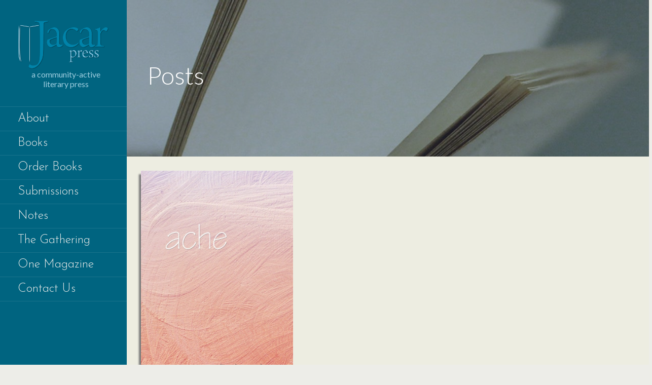

--- FILE ---
content_type: text/html; charset=UTF-8
request_url: https://jacarpress.com/ache/
body_size: 14261
content:
<!DOCTYPE html>

<html lang="en-US" itemscope itemtype="https://schema.org/BlogPosting">

<head>

	<meta charset="UTF-8">

	<meta name="viewport" content="width=device-width, initial-scale=1">

	<link rel="profile" href="http://gmpg.org/xfn/11">

	<link rel="pingback" href="https://jacarpress.com/xmlrpc.php">

	<meta name='robots' content='index, follow, max-image-preview:large, max-snippet:-1, max-video-preview:-1' />
	<style>img:is([sizes="auto" i], [sizes^="auto," i]) { contain-intrinsic-size: 3000px 1500px }</style>
	
	<!-- This site is optimized with the Yoast SEO plugin v25.3.1 - https://yoast.com/wordpress/plugins/seo/ -->
	<title>Ache - Jacar Press</title>
	<meta name="description" content="“Elise Hempel’s Ache tells of the devastating disconnect between the desire to communicate and the inability to do so due to intervening time, distance, reticence, and technology. These are well-crafted, plainspoken remembrances....” - Catherine Chandler" />
	<link rel="canonical" href="https://jacarpress.com/ache/" />
	<meta property="og:locale" content="en_US" />
	<meta property="og:type" content="article" />
	<meta property="og:title" content="Ache - Jacar Press" />
	<meta property="og:description" content="“Elise Hempel’s Ache tells of the devastating disconnect between the desire to communicate and the inability to do so due to intervening time, distance, reticence, and technology. These are well-crafted, plainspoken remembrances....” - Catherine Chandler" />
	<meta property="og:url" content="https://jacarpress.com/ache/" />
	<meta property="og:site_name" content="Jacar Press" />
	<meta property="article:publisher" content="https://www.facebook.com/Jacar-Press-676077882545007/" />
	<meta property="article:published_time" content="2019-05-08T14:22:40+00:00" />
	<meta property="article:modified_time" content="2024-11-02T05:11:04+00:00" />
	<meta property="og:image" content="https://jacarpress.com/wp-content/uploads/2019/05/Ache-front-cover-1600x2473-1.jpg" />
	<meta property="og:image:width" content="699" />
	<meta property="og:image:height" content="1080" />
	<meta property="og:image:type" content="image/jpeg" />
	<meta name="author" content="Jacar Press" />
	<meta name="twitter:card" content="summary_large_image" />
	<meta name="twitter:creator" content="@jacarpress" />
	<meta name="twitter:site" content="@jacarpress" />
	<meta name="twitter:label1" content="Written by" />
	<meta name="twitter:data1" content="Jacar Press" />
	<meta name="twitter:label2" content="Est. reading time" />
	<meta name="twitter:data2" content="1 minute" />
	<script type="application/ld+json" class="yoast-schema-graph">{"@context":"https://schema.org","@graph":[{"@type":"Article","@id":"https://jacarpress.com/ache/#article","isPartOf":{"@id":"https://jacarpress.com/ache/"},"author":{"name":"Jacar Press","@id":"https://jacarpress.com/#/schema/person/fa3324ab6ae242c4eb7886fd20198141"},"headline":"Ache","datePublished":"2019-05-08T14:22:40+00:00","dateModified":"2024-11-02T05:11:04+00:00","mainEntityOfPage":{"@id":"https://jacarpress.com/ache/"},"wordCount":118,"publisher":{"@id":"https://jacarpress.com/#organization"},"image":{"@id":"https://jacarpress.com/ache/#primaryimage"},"thumbnailUrl":"https://jacarpress.com/wp-content/uploads/2019/05/Ache-front-cover-1600x2473-1.jpg","keywords":["2019 Publications","Chapbook","Elise Hempel","Women Poets"],"articleSection":["Books"],"inLanguage":"en-US"},{"@type":"WebPage","@id":"https://jacarpress.com/ache/","url":"https://jacarpress.com/ache/","name":"Ache - Jacar Press","isPartOf":{"@id":"https://jacarpress.com/#website"},"primaryImageOfPage":{"@id":"https://jacarpress.com/ache/#primaryimage"},"image":{"@id":"https://jacarpress.com/ache/#primaryimage"},"thumbnailUrl":"https://jacarpress.com/wp-content/uploads/2019/05/Ache-front-cover-1600x2473-1.jpg","datePublished":"2019-05-08T14:22:40+00:00","dateModified":"2024-11-02T05:11:04+00:00","description":"“Elise Hempel’s Ache tells of the devastating disconnect between the desire to communicate and the inability to do so due to intervening time, distance, reticence, and technology. These are well-crafted, plainspoken remembrances....” - Catherine Chandler","breadcrumb":{"@id":"https://jacarpress.com/ache/#breadcrumb"},"inLanguage":"en-US","potentialAction":[{"@type":"ReadAction","target":["https://jacarpress.com/ache/"]}]},{"@type":"ImageObject","inLanguage":"en-US","@id":"https://jacarpress.com/ache/#primaryimage","url":"https://jacarpress.com/wp-content/uploads/2019/05/Ache-front-cover-1600x2473-1.jpg","contentUrl":"https://jacarpress.com/wp-content/uploads/2019/05/Ache-front-cover-1600x2473-1.jpg","width":699,"height":1080,"caption":"A pink background with the word ache written in white."},{"@type":"BreadcrumbList","@id":"https://jacarpress.com/ache/#breadcrumb","itemListElement":[{"@type":"ListItem","position":1,"name":"Home","item":"https://jacarpress.com/"},{"@type":"ListItem","position":2,"name":"Ache"}]},{"@type":"WebSite","@id":"https://jacarpress.com/#website","url":"https://jacarpress.com/","name":"Jacar Press","description":"a community-active literary press","publisher":{"@id":"https://jacarpress.com/#organization"},"potentialAction":[{"@type":"SearchAction","target":{"@type":"EntryPoint","urlTemplate":"https://jacarpress.com/?s={search_term_string}"},"query-input":{"@type":"PropertyValueSpecification","valueRequired":true,"valueName":"search_term_string"}}],"inLanguage":"en-US"},{"@type":"Organization","@id":"https://jacarpress.com/#organization","name":"Jacar Press","url":"https://jacarpress.com/","logo":{"@type":"ImageObject","inLanguage":"en-US","@id":"https://jacarpress.com/#/schema/logo/image/","url":"https://jacarpress.com/wp-content/uploads/2019/01/Jacar-logo-HI.png","contentUrl":"https://jacarpress.com/wp-content/uploads/2019/01/Jacar-logo-HI.png","width":3555,"height":1782,"caption":"Jacar Press"},"image":{"@id":"https://jacarpress.com/#/schema/logo/image/"},"sameAs":["https://www.facebook.com/Jacar-Press-676077882545007/","https://x.com/jacarpress"]},{"@type":"Person","@id":"https://jacarpress.com/#/schema/person/fa3324ab6ae242c4eb7886fd20198141","name":"Jacar Press","image":{"@type":"ImageObject","inLanguage":"en-US","@id":"https://jacarpress.com/#/schema/person/image/","url":"https://secure.gravatar.com/avatar/1d9c9a6ed909aa4be8b722bb2213bc786eb07f610374fddee2a63f87c4ba3df1?s=96&d=mm&r=g","contentUrl":"https://secure.gravatar.com/avatar/1d9c9a6ed909aa4be8b722bb2213bc786eb07f610374fddee2a63f87c4ba3df1?s=96&d=mm&r=g","caption":"Jacar Press"}}]}</script>
	<!-- / Yoast SEO plugin. -->


<link rel='dns-prefetch' href='//fonts.googleapis.com' />
<link rel="alternate" type="application/rss+xml" title="Jacar Press &raquo; Feed" href="https://jacarpress.com/feed/" />
<link rel="alternate" type="application/rss+xml" title="Jacar Press &raquo; Comments Feed" href="https://jacarpress.com/comments/feed/" />
<script type="text/javascript">
/* <![CDATA[ */
window._wpemojiSettings = {"baseUrl":"https:\/\/s.w.org\/images\/core\/emoji\/16.0.1\/72x72\/","ext":".png","svgUrl":"https:\/\/s.w.org\/images\/core\/emoji\/16.0.1\/svg\/","svgExt":".svg","source":{"concatemoji":"https:\/\/jacarpress.com\/wp-includes\/js\/wp-emoji-release.min.js?ver=6.8.3"}};
/*! This file is auto-generated */
!function(s,n){var o,i,e;function c(e){try{var t={supportTests:e,timestamp:(new Date).valueOf()};sessionStorage.setItem(o,JSON.stringify(t))}catch(e){}}function p(e,t,n){e.clearRect(0,0,e.canvas.width,e.canvas.height),e.fillText(t,0,0);var t=new Uint32Array(e.getImageData(0,0,e.canvas.width,e.canvas.height).data),a=(e.clearRect(0,0,e.canvas.width,e.canvas.height),e.fillText(n,0,0),new Uint32Array(e.getImageData(0,0,e.canvas.width,e.canvas.height).data));return t.every(function(e,t){return e===a[t]})}function u(e,t){e.clearRect(0,0,e.canvas.width,e.canvas.height),e.fillText(t,0,0);for(var n=e.getImageData(16,16,1,1),a=0;a<n.data.length;a++)if(0!==n.data[a])return!1;return!0}function f(e,t,n,a){switch(t){case"flag":return n(e,"\ud83c\udff3\ufe0f\u200d\u26a7\ufe0f","\ud83c\udff3\ufe0f\u200b\u26a7\ufe0f")?!1:!n(e,"\ud83c\udde8\ud83c\uddf6","\ud83c\udde8\u200b\ud83c\uddf6")&&!n(e,"\ud83c\udff4\udb40\udc67\udb40\udc62\udb40\udc65\udb40\udc6e\udb40\udc67\udb40\udc7f","\ud83c\udff4\u200b\udb40\udc67\u200b\udb40\udc62\u200b\udb40\udc65\u200b\udb40\udc6e\u200b\udb40\udc67\u200b\udb40\udc7f");case"emoji":return!a(e,"\ud83e\udedf")}return!1}function g(e,t,n,a){var r="undefined"!=typeof WorkerGlobalScope&&self instanceof WorkerGlobalScope?new OffscreenCanvas(300,150):s.createElement("canvas"),o=r.getContext("2d",{willReadFrequently:!0}),i=(o.textBaseline="top",o.font="600 32px Arial",{});return e.forEach(function(e){i[e]=t(o,e,n,a)}),i}function t(e){var t=s.createElement("script");t.src=e,t.defer=!0,s.head.appendChild(t)}"undefined"!=typeof Promise&&(o="wpEmojiSettingsSupports",i=["flag","emoji"],n.supports={everything:!0,everythingExceptFlag:!0},e=new Promise(function(e){s.addEventListener("DOMContentLoaded",e,{once:!0})}),new Promise(function(t){var n=function(){try{var e=JSON.parse(sessionStorage.getItem(o));if("object"==typeof e&&"number"==typeof e.timestamp&&(new Date).valueOf()<e.timestamp+604800&&"object"==typeof e.supportTests)return e.supportTests}catch(e){}return null}();if(!n){if("undefined"!=typeof Worker&&"undefined"!=typeof OffscreenCanvas&&"undefined"!=typeof URL&&URL.createObjectURL&&"undefined"!=typeof Blob)try{var e="postMessage("+g.toString()+"("+[JSON.stringify(i),f.toString(),p.toString(),u.toString()].join(",")+"));",a=new Blob([e],{type:"text/javascript"}),r=new Worker(URL.createObjectURL(a),{name:"wpTestEmojiSupports"});return void(r.onmessage=function(e){c(n=e.data),r.terminate(),t(n)})}catch(e){}c(n=g(i,f,p,u))}t(n)}).then(function(e){for(var t in e)n.supports[t]=e[t],n.supports.everything=n.supports.everything&&n.supports[t],"flag"!==t&&(n.supports.everythingExceptFlag=n.supports.everythingExceptFlag&&n.supports[t]);n.supports.everythingExceptFlag=n.supports.everythingExceptFlag&&!n.supports.flag,n.DOMReady=!1,n.readyCallback=function(){n.DOMReady=!0}}).then(function(){return e}).then(function(){var e;n.supports.everything||(n.readyCallback(),(e=n.source||{}).concatemoji?t(e.concatemoji):e.wpemoji&&e.twemoji&&(t(e.twemoji),t(e.wpemoji)))}))}((window,document),window._wpemojiSettings);
/* ]]> */
</script>
<style id='wp-emoji-styles-inline-css' type='text/css'>

	img.wp-smiley, img.emoji {
		display: inline !important;
		border: none !important;
		box-shadow: none !important;
		height: 1em !important;
		width: 1em !important;
		margin: 0 0.07em !important;
		vertical-align: -0.1em !important;
		background: none !important;
		padding: 0 !important;
	}
</style>
<link rel='stylesheet' id='wp-block-library-css' href='https://jacarpress.com/wp-includes/css/dist/block-library/style.min.css?ver=6.8.3' type='text/css' media='all' />
<style id='wp-block-library-theme-inline-css' type='text/css'>
.wp-block-audio :where(figcaption){color:#555;font-size:13px;text-align:center}.is-dark-theme .wp-block-audio :where(figcaption){color:#ffffffa6}.wp-block-audio{margin:0 0 1em}.wp-block-code{border:1px solid #ccc;border-radius:4px;font-family:Menlo,Consolas,monaco,monospace;padding:.8em 1em}.wp-block-embed :where(figcaption){color:#555;font-size:13px;text-align:center}.is-dark-theme .wp-block-embed :where(figcaption){color:#ffffffa6}.wp-block-embed{margin:0 0 1em}.blocks-gallery-caption{color:#555;font-size:13px;text-align:center}.is-dark-theme .blocks-gallery-caption{color:#ffffffa6}:root :where(.wp-block-image figcaption){color:#555;font-size:13px;text-align:center}.is-dark-theme :root :where(.wp-block-image figcaption){color:#ffffffa6}.wp-block-image{margin:0 0 1em}.wp-block-pullquote{border-bottom:4px solid;border-top:4px solid;color:currentColor;margin-bottom:1.75em}.wp-block-pullquote cite,.wp-block-pullquote footer,.wp-block-pullquote__citation{color:currentColor;font-size:.8125em;font-style:normal;text-transform:uppercase}.wp-block-quote{border-left:.25em solid;margin:0 0 1.75em;padding-left:1em}.wp-block-quote cite,.wp-block-quote footer{color:currentColor;font-size:.8125em;font-style:normal;position:relative}.wp-block-quote:where(.has-text-align-right){border-left:none;border-right:.25em solid;padding-left:0;padding-right:1em}.wp-block-quote:where(.has-text-align-center){border:none;padding-left:0}.wp-block-quote.is-large,.wp-block-quote.is-style-large,.wp-block-quote:where(.is-style-plain){border:none}.wp-block-search .wp-block-search__label{font-weight:700}.wp-block-search__button{border:1px solid #ccc;padding:.375em .625em}:where(.wp-block-group.has-background){padding:1.25em 2.375em}.wp-block-separator.has-css-opacity{opacity:.4}.wp-block-separator{border:none;border-bottom:2px solid;margin-left:auto;margin-right:auto}.wp-block-separator.has-alpha-channel-opacity{opacity:1}.wp-block-separator:not(.is-style-wide):not(.is-style-dots){width:100px}.wp-block-separator.has-background:not(.is-style-dots){border-bottom:none;height:1px}.wp-block-separator.has-background:not(.is-style-wide):not(.is-style-dots){height:2px}.wp-block-table{margin:0 0 1em}.wp-block-table td,.wp-block-table th{word-break:normal}.wp-block-table :where(figcaption){color:#555;font-size:13px;text-align:center}.is-dark-theme .wp-block-table :where(figcaption){color:#ffffffa6}.wp-block-video :where(figcaption){color:#555;font-size:13px;text-align:center}.is-dark-theme .wp-block-video :where(figcaption){color:#ffffffa6}.wp-block-video{margin:0 0 1em}:root :where(.wp-block-template-part.has-background){margin-bottom:0;margin-top:0;padding:1.25em 2.375em}
</style>
<style id='classic-theme-styles-inline-css' type='text/css'>
/*! This file is auto-generated */
.wp-block-button__link{color:#fff;background-color:#32373c;border-radius:9999px;box-shadow:none;text-decoration:none;padding:calc(.667em + 2px) calc(1.333em + 2px);font-size:1.125em}.wp-block-file__button{background:#32373c;color:#fff;text-decoration:none}
</style>
<link rel='stylesheet' id='ultimate_blocks-cgb-style-css-css' href='https://jacarpress.com/wp-content/uploads/ultimate-blocks/blocks.style.build.css?ver=3.3.5' type='text/css' media='all' />
<link rel='stylesheet' id='font-awesome-css' href='https://jacarpress.com/wp-content/plugins/contact-widgets/assets/css/font-awesome.min.css?ver=4.7.0' type='text/css' media='all' />
<style id='global-styles-inline-css' type='text/css'>
:root{--wp--preset--aspect-ratio--square: 1;--wp--preset--aspect-ratio--4-3: 4/3;--wp--preset--aspect-ratio--3-4: 3/4;--wp--preset--aspect-ratio--3-2: 3/2;--wp--preset--aspect-ratio--2-3: 2/3;--wp--preset--aspect-ratio--16-9: 16/9;--wp--preset--aspect-ratio--9-16: 9/16;--wp--preset--color--black: #000000;--wp--preset--color--cyan-bluish-gray: #abb8c3;--wp--preset--color--white: #ffffff;--wp--preset--color--pale-pink: #f78da7;--wp--preset--color--vivid-red: #cf2e2e;--wp--preset--color--luminous-vivid-orange: #ff6900;--wp--preset--color--luminous-vivid-amber: #fcb900;--wp--preset--color--light-green-cyan: #7bdcb5;--wp--preset--color--vivid-green-cyan: #00d084;--wp--preset--color--pale-cyan-blue: #8ed1fc;--wp--preset--color--vivid-cyan-blue: #0693e3;--wp--preset--color--vivid-purple: #9b51e0;--wp--preset--color--primary: #03263B;--wp--preset--color--secondary: #0b3954;--wp--preset--color--tertiary: #5bbce5;--wp--preset--color--quaternary: #ff6663;--wp--preset--color--quinary: #ffffff;--wp--preset--gradient--vivid-cyan-blue-to-vivid-purple: linear-gradient(135deg,rgba(6,147,227,1) 0%,rgb(155,81,224) 100%);--wp--preset--gradient--light-green-cyan-to-vivid-green-cyan: linear-gradient(135deg,rgb(122,220,180) 0%,rgb(0,208,130) 100%);--wp--preset--gradient--luminous-vivid-amber-to-luminous-vivid-orange: linear-gradient(135deg,rgba(252,185,0,1) 0%,rgba(255,105,0,1) 100%);--wp--preset--gradient--luminous-vivid-orange-to-vivid-red: linear-gradient(135deg,rgba(255,105,0,1) 0%,rgb(207,46,46) 100%);--wp--preset--gradient--very-light-gray-to-cyan-bluish-gray: linear-gradient(135deg,rgb(238,238,238) 0%,rgb(169,184,195) 100%);--wp--preset--gradient--cool-to-warm-spectrum: linear-gradient(135deg,rgb(74,234,220) 0%,rgb(151,120,209) 20%,rgb(207,42,186) 40%,rgb(238,44,130) 60%,rgb(251,105,98) 80%,rgb(254,248,76) 100%);--wp--preset--gradient--blush-light-purple: linear-gradient(135deg,rgb(255,206,236) 0%,rgb(152,150,240) 100%);--wp--preset--gradient--blush-bordeaux: linear-gradient(135deg,rgb(254,205,165) 0%,rgb(254,45,45) 50%,rgb(107,0,62) 100%);--wp--preset--gradient--luminous-dusk: linear-gradient(135deg,rgb(255,203,112) 0%,rgb(199,81,192) 50%,rgb(65,88,208) 100%);--wp--preset--gradient--pale-ocean: linear-gradient(135deg,rgb(255,245,203) 0%,rgb(182,227,212) 50%,rgb(51,167,181) 100%);--wp--preset--gradient--electric-grass: linear-gradient(135deg,rgb(202,248,128) 0%,rgb(113,206,126) 100%);--wp--preset--gradient--midnight: linear-gradient(135deg,rgb(2,3,129) 0%,rgb(40,116,252) 100%);--wp--preset--font-size--small: 13px;--wp--preset--font-size--medium: 20px;--wp--preset--font-size--large: 36px;--wp--preset--font-size--x-large: 42px;--wp--preset--spacing--20: 0.44rem;--wp--preset--spacing--30: 0.67rem;--wp--preset--spacing--40: 1rem;--wp--preset--spacing--50: 1.5rem;--wp--preset--spacing--60: 2.25rem;--wp--preset--spacing--70: 3.38rem;--wp--preset--spacing--80: 5.06rem;--wp--preset--shadow--natural: 6px 6px 9px rgba(0, 0, 0, 0.2);--wp--preset--shadow--deep: 12px 12px 50px rgba(0, 0, 0, 0.4);--wp--preset--shadow--sharp: 6px 6px 0px rgba(0, 0, 0, 0.2);--wp--preset--shadow--outlined: 6px 6px 0px -3px rgba(255, 255, 255, 1), 6px 6px rgba(0, 0, 0, 1);--wp--preset--shadow--crisp: 6px 6px 0px rgba(0, 0, 0, 1);}:where(.is-layout-flex){gap: 0.5em;}:where(.is-layout-grid){gap: 0.5em;}body .is-layout-flex{display: flex;}.is-layout-flex{flex-wrap: wrap;align-items: center;}.is-layout-flex > :is(*, div){margin: 0;}body .is-layout-grid{display: grid;}.is-layout-grid > :is(*, div){margin: 0;}:where(.wp-block-columns.is-layout-flex){gap: 2em;}:where(.wp-block-columns.is-layout-grid){gap: 2em;}:where(.wp-block-post-template.is-layout-flex){gap: 1.25em;}:where(.wp-block-post-template.is-layout-grid){gap: 1.25em;}.has-black-color{color: var(--wp--preset--color--black) !important;}.has-cyan-bluish-gray-color{color: var(--wp--preset--color--cyan-bluish-gray) !important;}.has-white-color{color: var(--wp--preset--color--white) !important;}.has-pale-pink-color{color: var(--wp--preset--color--pale-pink) !important;}.has-vivid-red-color{color: var(--wp--preset--color--vivid-red) !important;}.has-luminous-vivid-orange-color{color: var(--wp--preset--color--luminous-vivid-orange) !important;}.has-luminous-vivid-amber-color{color: var(--wp--preset--color--luminous-vivid-amber) !important;}.has-light-green-cyan-color{color: var(--wp--preset--color--light-green-cyan) !important;}.has-vivid-green-cyan-color{color: var(--wp--preset--color--vivid-green-cyan) !important;}.has-pale-cyan-blue-color{color: var(--wp--preset--color--pale-cyan-blue) !important;}.has-vivid-cyan-blue-color{color: var(--wp--preset--color--vivid-cyan-blue) !important;}.has-vivid-purple-color{color: var(--wp--preset--color--vivid-purple) !important;}.has-black-background-color{background-color: var(--wp--preset--color--black) !important;}.has-cyan-bluish-gray-background-color{background-color: var(--wp--preset--color--cyan-bluish-gray) !important;}.has-white-background-color{background-color: var(--wp--preset--color--white) !important;}.has-pale-pink-background-color{background-color: var(--wp--preset--color--pale-pink) !important;}.has-vivid-red-background-color{background-color: var(--wp--preset--color--vivid-red) !important;}.has-luminous-vivid-orange-background-color{background-color: var(--wp--preset--color--luminous-vivid-orange) !important;}.has-luminous-vivid-amber-background-color{background-color: var(--wp--preset--color--luminous-vivid-amber) !important;}.has-light-green-cyan-background-color{background-color: var(--wp--preset--color--light-green-cyan) !important;}.has-vivid-green-cyan-background-color{background-color: var(--wp--preset--color--vivid-green-cyan) !important;}.has-pale-cyan-blue-background-color{background-color: var(--wp--preset--color--pale-cyan-blue) !important;}.has-vivid-cyan-blue-background-color{background-color: var(--wp--preset--color--vivid-cyan-blue) !important;}.has-vivid-purple-background-color{background-color: var(--wp--preset--color--vivid-purple) !important;}.has-black-border-color{border-color: var(--wp--preset--color--black) !important;}.has-cyan-bluish-gray-border-color{border-color: var(--wp--preset--color--cyan-bluish-gray) !important;}.has-white-border-color{border-color: var(--wp--preset--color--white) !important;}.has-pale-pink-border-color{border-color: var(--wp--preset--color--pale-pink) !important;}.has-vivid-red-border-color{border-color: var(--wp--preset--color--vivid-red) !important;}.has-luminous-vivid-orange-border-color{border-color: var(--wp--preset--color--luminous-vivid-orange) !important;}.has-luminous-vivid-amber-border-color{border-color: var(--wp--preset--color--luminous-vivid-amber) !important;}.has-light-green-cyan-border-color{border-color: var(--wp--preset--color--light-green-cyan) !important;}.has-vivid-green-cyan-border-color{border-color: var(--wp--preset--color--vivid-green-cyan) !important;}.has-pale-cyan-blue-border-color{border-color: var(--wp--preset--color--pale-cyan-blue) !important;}.has-vivid-cyan-blue-border-color{border-color: var(--wp--preset--color--vivid-cyan-blue) !important;}.has-vivid-purple-border-color{border-color: var(--wp--preset--color--vivid-purple) !important;}.has-vivid-cyan-blue-to-vivid-purple-gradient-background{background: var(--wp--preset--gradient--vivid-cyan-blue-to-vivid-purple) !important;}.has-light-green-cyan-to-vivid-green-cyan-gradient-background{background: var(--wp--preset--gradient--light-green-cyan-to-vivid-green-cyan) !important;}.has-luminous-vivid-amber-to-luminous-vivid-orange-gradient-background{background: var(--wp--preset--gradient--luminous-vivid-amber-to-luminous-vivid-orange) !important;}.has-luminous-vivid-orange-to-vivid-red-gradient-background{background: var(--wp--preset--gradient--luminous-vivid-orange-to-vivid-red) !important;}.has-very-light-gray-to-cyan-bluish-gray-gradient-background{background: var(--wp--preset--gradient--very-light-gray-to-cyan-bluish-gray) !important;}.has-cool-to-warm-spectrum-gradient-background{background: var(--wp--preset--gradient--cool-to-warm-spectrum) !important;}.has-blush-light-purple-gradient-background{background: var(--wp--preset--gradient--blush-light-purple) !important;}.has-blush-bordeaux-gradient-background{background: var(--wp--preset--gradient--blush-bordeaux) !important;}.has-luminous-dusk-gradient-background{background: var(--wp--preset--gradient--luminous-dusk) !important;}.has-pale-ocean-gradient-background{background: var(--wp--preset--gradient--pale-ocean) !important;}.has-electric-grass-gradient-background{background: var(--wp--preset--gradient--electric-grass) !important;}.has-midnight-gradient-background{background: var(--wp--preset--gradient--midnight) !important;}.has-small-font-size{font-size: var(--wp--preset--font-size--small) !important;}.has-medium-font-size{font-size: var(--wp--preset--font-size--medium) !important;}.has-large-font-size{font-size: var(--wp--preset--font-size--large) !important;}.has-x-large-font-size{font-size: var(--wp--preset--font-size--x-large) !important;}
:where(.wp-block-post-template.is-layout-flex){gap: 1.25em;}:where(.wp-block-post-template.is-layout-grid){gap: 1.25em;}
:where(.wp-block-columns.is-layout-flex){gap: 2em;}:where(.wp-block-columns.is-layout-grid){gap: 2em;}
:root :where(.wp-block-pullquote){font-size: 1.5em;line-height: 1.6;}
</style>
<link rel='stylesheet' id='ub-extension-style-css-css' href='https://jacarpress.com/wp-content/plugins/ultimate-blocks/src/extensions/style.css?ver=6.8.3' type='text/css' media='all' />
<link rel='stylesheet' id='wpsc-style-css' href='https://jacarpress.com/wp-content/plugins/wordpress-simple-paypal-shopping-cart/assets/wpsc-front-end-styles.css?ver=5.1.4' type='text/css' media='all' />
<link rel='stylesheet' id='wp-components-css' href='https://jacarpress.com/wp-includes/css/dist/components/style.min.css?ver=6.8.3' type='text/css' media='all' />
<link rel='stylesheet' id='godaddy-styles-css' href='https://jacarpress.com/wp-content/mu-plugins/vendor/wpex/godaddy-launch/includes/Dependencies/GoDaddy/Styles/build/latest.css?ver=2.0.2' type='text/css' media='all' />
<link rel='stylesheet' id='escapade-css' href='https://jacarpress.com/wp-content/themes/escapade/style.css?ver=1.1.3' type='text/css' media='all' />
<style id='escapade-inline-css' type='text/css'>
.site-header{background-image:url(https://jacarpress.com/wp-content/uploads/2019/02/cropped-header-edit-2400x1300.jpg);}
.site-title a,.site-title a:visited{color:#ffffff;}.site-title a:hover,.site-title a:visited:hover{color:rgba(255, 255, 255, 0.8);}
.hero,.hero .widget h1,.hero .widget h2,.hero .widget h3,.hero .widget h4,.hero .widget h5,.hero .widget h6,.hero .widget p,.hero .widget blockquote,.hero .widget cite,.hero .widget table,.hero .widget ul,.hero .widget ol,.hero .widget li,.hero .widget dd,.hero .widget dt,.hero .widget address,.hero .widget code,.hero .widget pre,.hero .widget .widget-title,.hero .page-header h1{color:#ffffff;}
.main-navigation ul li a,.main-navigation ul li a:visited,.main-navigation ul li a:hover,.main-navigation ul li a:focus,.main-navigation ul li a:visited:hover{color:#ededea;}.main-navigation .sub-menu .menu-item-has-children > a::after{border-right-color:#ededea;border-left-color:#ededea;}.menu-toggle div{background-color:#ededea;}header .social-menu a,header .social-menu a:visited{color:#ededea;}.main-navigation ul li a:hover,.main-navigation ul li a:focus{color:rgba(237, 237, 234, 0.8);}header .social-menu a:hover,header .social-menu a:visited:hover{color:rgba(237, 237, 234, 0.8);}
h1,h2,h3,h4,h5,h6,label,legend,table th,dl dt,.entry-title,.entry-title a,.entry-title a:visited,.widget-title{color:#004c6b;}.entry-title a:hover,.entry-title a:visited:hover,.entry-title a:focus,.entry-title a:visited:focus,.entry-title a:active,.entry-title a:visited:active{color:rgba(0, 76, 107, 0.8);}
body,input,select,textarea,input[type="text"]:focus,input[type="email"]:focus,input[type="url"]:focus,input[type="password"]:focus,input[type="search"]:focus,input[type="number"]:focus,input[type="tel"]:focus,input[type="range"]:focus,input[type="date"]:focus,input[type="month"]:focus,input[type="week"]:focus,input[type="time"]:focus,input[type="datetime"]:focus,input[type="datetime-local"]:focus,input[type="color"]:focus,textarea:focus,.navigation.pagination .paging-nav-text{color:#004c6b;}.fl-callout-text,.fl-rich-text{color:#004c6b;}hr{background-color:rgba(0, 76, 107, 0.1);border-color:rgba(0, 76, 107, 0.1);}input[type="text"],input[type="email"],input[type="url"],input[type="password"],input[type="search"],input[type="number"],input[type="tel"],input[type="range"],input[type="date"],input[type="month"],input[type="week"],input[type="time"],input[type="datetime"],input[type="datetime-local"],input[type="color"],textarea,.select2-container .select2-choice{color:rgba(0, 76, 107, 0.5);border-color:rgba(0, 76, 107, 0.1);}select,fieldset,blockquote,pre,code,abbr,acronym,.hentry table th,.hentry table td{border-color:rgba(0, 76, 107, 0.1);}.hentry table tr:hover td{background-color:rgba(0, 76, 107, 0.05);}
blockquote,.entry-meta,.entry-footer,.comment-meta .says,.logged-in-as,.wp-block-coblocks-author__heading{color:#5bbce5;}
.site-footer .widget-title,.site-footer h1,.site-footer h2,.site-footer h3,.site-footer h4,.site-footer h5,.site-footer h6{color:#004c6b;}
.site-footer .widget,.site-footer .widget form label{color:#004c6b;}
.footer-menu ul li a,.footer-menu ul li a:visited{color:#004c6b;}.site-info-wrapper .social-menu a{background-color:#004c6b;}.footer-menu ul li a:hover,.footer-menu ul li a:visited:hover{color:rgba(0, 76, 107, 0.8);}
.site-info-wrapper .site-info-text{color:#004c6b;}
a,a:visited,.entry-title a:hover,.entry-title a:visited:hover{color:#0084a9;}.navigation.pagination .nav-links .page-numbers.current,.social-menu a:hover{background-color:#0084a9;}.main-navigation ul li:hover,.main-navigation li.current-menu-item,.main-navigation ul li.current-menu-item > a:hover,.main-navigation ul li.current-menu-item > a:visited:hover,.woocommerce-cart-menu-item .woocommerce.widget_shopping_cart p.buttons a:hover{background-color:#0084a9;}a:hover,a:visited:hover,a:focus,a:visited:focus,a:active,a:visited:active{color:rgba(0, 132, 169, 0.8);}.comment-list li.bypostauthor{border-color:rgba(0, 132, 169, 0.2);}
button,a.button,a.button:visited,input[type="button"],input[type="reset"],input[type="submit"],.wp-block-button__link,.site-info-wrapper .social-menu a:hover{background-color:#006480;border-color:#006480;}a.fl-button,a.fl-button:visited,.content-area .fl-builder-content a.fl-button,.content-area .fl-builder-content a.fl-button:visited{background-color:#006480;border-color:#006480;}button:hover,button:active,button:focus,a.button:hover,a.button:active,a.button:focus,a.button:visited:hover,a.button:visited:active,a.button:visited:focus,input[type="button"]:hover,input[type="button"]:active,input[type="button"]:focus,input[type="reset"]:hover,input[type="reset"]:active,input[type="reset"]:focus,input[type="submit"]:hover,input[type="submit"]:active,input[type="submit"]:focus{background-color:rgba(0, 100, 128, 0.8);border-color:rgba(0, 100, 128, 0.8);}a.fl-button:hover,a.fl-button:active,a.fl-button:focus,a.fl-button:visited:hover,a.fl-button:visited:active,a.fl-button:visited:focus,.content-area .fl-builder-content a.fl-button:hover,.content-area .fl-builder-content a.fl-button:active,.content-area .fl-builder-content a.fl-button:focus,.content-area .fl-builder-content a.fl-button:visited:hover,.content-area .fl-builder-content a.fl-button:visited:active,.content-area .fl-builder-content a.fl-button:visited:focus{background-color:rgba(0, 100, 128, 0.8);border-color:rgba(0, 100, 128, 0.8);}
button,button:hover,button:active,button:focus,a.button,a.button:hover,a.button:active,a.button:focus,a.button:visited,a.button:visited:hover,a.button:visited:active,a.button:visited:focus,input[type="button"],input[type="button"]:hover,input[type="button"]:active,input[type="button"]:focus,input[type="reset"],input[type="reset"]:hover,input[type="reset"]:active,input[type="reset"]:focus,input[type="submit"],input[type="submit"]:hover,input[type="submit"]:active,input[type="submit"]:focus,.wp-block-button__link{color:#ededea;}.main-navigation ul > li:hover > a,.main-navigation ul > li:hover > a:hover,.main-navigation ul > li:hover > a:visited,.main-navigation ul > li:hover > a:visited:hover,.main-navigation ul li.current-menu-item > a{color:#ededea;}a.fl-button
				a.fl-button:hover,a.fl-button:active,a.fl-button:focus,a.fl-button:visited,a.fl-button:visited:hover,a.fl-button:visited:active,a.fl-button:visited:focus,.content-area .fl-builder-content a.fl-button,.content-area .fl-builder-content a.fl-button *,.content-area .fl-builder-content a.fl-button:visited,.content-area .fl-builder-content a.fl-button:visited *{color:#ededea;}
body{background-color:#edede8;}.navigation.pagination .nav-links .page-numbers.current{color:#edede8;}
.site-header{background-color:#0e303f;}.site-header{-webkit-box-shadow:inset 0 0 0 9999em;-moz-box-shadow:inset 0 0 0 9999em;box-shadow:inset 0 0 0 9999em;color:rgba(14, 48, 63, 0.45);}
.main-navigation-container,.main-navigation.open,.main-navigation ul ul,.main-navigation .sub-menu{background-color:#006480;}.side-masthead{background-color:#006480;}
.site-footer{background-color:#b5dae5;}
.site-info-wrapper{background-color:#edede1;}.site-info-wrapper .social-menu a,.site-info-wrapper .social-menu a:visited,.site-info-wrapper .social-menu a:hover,.site-info-wrapper .social-menu a:visited:hover{color:#edede1;}
.has-primary-color{color:#03263B;}.has-primary-background-color{background-color:#03263B;}
.has-secondary-color{color:#0b3954;}.has-secondary-background-color{background-color:#0b3954;}
.has-tertiary-color{color:#5bbce5;}.has-tertiary-background-color{background-color:#5bbce5;}
.has-quaternary-color{color:#ff6663;}.has-quaternary-background-color{background-color:#ff6663;}
.has-quinary-color{color:#ffffff;}.has-quinary-background-color{background-color:#ffffff;}
</style>
<link rel='stylesheet' id='wpcw-css' href='https://jacarpress.com/wp-content/plugins/contact-widgets/assets/css/style.min.css?ver=1.0.1' type='text/css' media='all' />
<link rel='stylesheet' id='escapade-fonts-css' href='https://fonts.googleapis.com/css?family=Josefin+Sans%3A300%2C400%2C700%7CLato%3A300%2C400%2C700&#038;subset=latin&#038;ver=1.8.9' type='text/css' media='all' />
<style id='escapade-fonts-inline-css' type='text/css'>
.site-title{font-family:"Josefin Sans", sans-serif;}
.main-navigation ul li a,.main-navigation ul li a:visited,button,a.button,a.fl-button,input[type="button"],input[type="reset"],input[type="submit"]{font-family:"Josefin Sans", sans-serif;}
h1,h2,h3,h4,h5,h6,label,legend,table th,dl dt,.entry-title,.widget-title{font-family:"Lato", sans-serif;}
body,p,ol li,ul li,dl dd,.fl-callout-text{font-family:"Lato", sans-serif;}
blockquote,.entry-meta,.entry-footer,.comment-list li .comment-meta .says,.comment-list li .comment-metadata,.comment-reply-link,#respond .logged-in-as{font-family:"Lato", sans-serif;}
</style>
<script type="text/javascript" src="https://jacarpress.com/wp-includes/js/jquery/jquery.min.js?ver=3.7.1" id="jquery-core-js"></script>
<script type="text/javascript" src="https://jacarpress.com/wp-includes/js/jquery/jquery-migrate.min.js?ver=3.4.1" id="jquery-migrate-js"></script>

<!-- OG: 3.3.7 -->
<meta property="og:image" content="https://jacarpress.com/wp-content/uploads/2019/05/Ache-front-cover-1600x2473-1.jpg"><meta property="og:image:secure_url" content="https://jacarpress.com/wp-content/uploads/2019/05/Ache-front-cover-1600x2473-1.jpg"><meta property="og:image:width" content="699"><meta property="og:image:height" content="1080"><meta property="og:image:alt" content="A pink background with the word ache written in white."><meta property="og:image:type" content="image/jpeg"><meta property="og:description" content="Elise Hempel &quot;Elise Hempel&#039;s Ache tells of the devastating disconnect between the desire to communicate and the inability to do so due to intervening time, distance, reticence, and technology. These are well-crafted, plainspoken remembrances, clearly the result of what William Shakespeare calls &#039;sessions of sweet silent thought,&#039; woven into tales of loss, regret, aging and..."><meta property="og:type" content="article"><meta property="og:locale" content="en_US"><meta property="og:site_name" content="Jacar Press"><meta property="og:title" content="Ache"><meta property="og:url" content="https://jacarpress.com/ache/"><meta property="og:updated_time" content="2024-11-02T01:11:04-04:00">
<meta property="article:tag" content="2019 Publications"><meta property="article:tag" content="Chapbook"><meta property="article:tag" content="Elise Hempel"><meta property="article:tag" content="Women Poets"><meta property="article:published_time" content="2019-05-08T14:22:40+00:00"><meta property="article:modified_time" content="2024-11-02T05:11:04+00:00"><meta property="article:section" content="Books"><meta property="article:author:first_name" content="Jacar"><meta property="article:author:last_name" content="Press"><meta property="article:author:username" content="Jacar Press">
<meta property="twitter:partner" content="ogwp"><meta property="twitter:card" content="summary_large_image"><meta property="twitter:image" content="https://jacarpress.com/wp-content/uploads/2019/05/Ache-front-cover-1600x2473-1.jpg"><meta property="twitter:image:alt" content="A pink background with the word ache written in white."><meta property="twitter:title" content="Ache"><meta property="twitter:description" content="Elise Hempel &quot;Elise Hempel&#039;s Ache tells of the devastating disconnect between the desire to communicate and the inability to do so due to intervening time, distance, reticence, and technology...."><meta property="twitter:url" content="https://jacarpress.com/ache/"><meta property="twitter:label1" content="Reading time"><meta property="twitter:data1" content="Less than a minute">
<meta itemprop="image" content="https://jacarpress.com/wp-content/uploads/2019/05/Ache-front-cover-1600x2473-1.jpg"><meta itemprop="name" content="Ache"><meta itemprop="description" content="Elise Hempel &quot;Elise Hempel&#039;s Ache tells of the devastating disconnect between the desire to communicate and the inability to do so due to intervening time, distance, reticence, and technology. These are well-crafted, plainspoken remembrances, clearly the result of what William Shakespeare calls &#039;sessions of sweet silent thought,&#039; woven into tales of loss, regret, aging and..."><meta itemprop="datePublished" content="2019-05-08"><meta itemprop="dateModified" content="2024-11-02T05:11:04+00:00">
<meta property="profile:first_name" content="Jacar"><meta property="profile:last_name" content="Press"><meta property="profile:username" content="Jacar Press">
<!-- /OG -->

<link rel="https://api.w.org/" href="https://jacarpress.com/wp-json/" /><link rel="alternate" title="JSON" type="application/json" href="https://jacarpress.com/wp-json/wp/v2/posts/2027" /><link rel="EditURI" type="application/rsd+xml" title="RSD" href="https://jacarpress.com/xmlrpc.php?rsd" />
<link rel='shortlink' href='https://jacarpress.com/?p=2027' />
<link rel="alternate" title="oEmbed (JSON)" type="application/json+oembed" href="https://jacarpress.com/wp-json/oembed/1.0/embed?url=https%3A%2F%2Fjacarpress.com%2Fache%2F" />
<link rel="alternate" title="oEmbed (XML)" type="text/xml+oembed" href="https://jacarpress.com/wp-json/oembed/1.0/embed?url=https%3A%2F%2Fjacarpress.com%2Fache%2F&#038;format=xml" />
<!-- start Simple Custom CSS and JS -->
<style type="text/css">

@media screen and (min-width: 481px) and (max-width: 820px) {
img.custom-logo {
    max-width: 230px;
    padding: 5px;
}

}

@media screen and (max-width: 480px){
img.custom-logo {
    max-width: 181px;
    padding: 5px;
    text-align: left;
    position: relative;
    left: -14%;
}
}
</style>
<!-- end Simple Custom CSS and JS -->

<!-- WP Simple Shopping Cart plugin v5.1.4 - https://wordpress.org/plugins/wordpress-simple-paypal-shopping-cart/ -->

	<script type="text/javascript">
	<!--
	//
	function ReadForm (obj1, tst)
	{
	    // Read the user form
	    var i,j,pos;
	    val_total="";val_combo="";

	    for (i=0; i<obj1.length; i++)
	    {
	        // run entire form
	        obj = obj1.elements[i];           // a form element

	        if (obj.type == "select-one")
	        {   // just selects
	            if (obj.name == "quantity" ||
	                obj.name == "amount") continue;
		        pos = obj.selectedIndex;        // which option selected
		        val = obj.options[pos].value;   // selected value
		        val_combo = val_combo + " (" + val + ")";
	        }
	    }
		// Now summarize everything we have processed above
		val_total = obj1.product_tmp.value + val_combo;
		obj1.wspsc_product.value = val_total;
	}
	//-->
	</script>		<script>
			document.documentElement.className = document.documentElement.className.replace('no-js', 'js');
		</script>
				<style>
			.no-js img.lazyload {
				display: none;
			}

			figure.wp-block-image img.lazyloading {
				min-width: 150px;
			}

						.lazyload {
				opacity: 0;
			}

			.lazyloading {
				border: 0 !important;
				opacity: 1;
				background: rgba(255, 255, 255, 0) url('https://jacarpress.com/wp-content/plugins/wp-smushit/app/assets/images/smush-lazyloader-3.gif') no-repeat center !important;
				background-size: 16px auto !important;
				min-width: 16px;
			}

			.lazyload,
			.lazyloading {
				--smush-placeholder-width: 100px;
				--smush-placeholder-aspect-ratio: 1/1;
				width: var(--smush-placeholder-width) !important;
				aspect-ratio: var(--smush-placeholder-aspect-ratio) !important;
			}

					</style>
		<style type='text/css'>
.site-title a,.site-title a:visited{color:ffffff;}
</style><style type="text/css" id="custom-background-css">
body.custom-background { background-color: #edede8; }
</style>
	<link rel="icon" href="https://jacarpress.com/wp-content/uploads/2019/02/cropped-cropped-blur-1283865-1-32x32.jpg" sizes="32x32" />
<link rel="icon" href="https://jacarpress.com/wp-content/uploads/2019/02/cropped-cropped-blur-1283865-1-192x192.jpg" sizes="192x192" />
<link rel="apple-touch-icon" href="https://jacarpress.com/wp-content/uploads/2019/02/cropped-cropped-blur-1283865-1-180x180.jpg" />
<meta name="msapplication-TileImage" content="https://jacarpress.com/wp-content/uploads/2019/02/cropped-cropped-blur-1283865-1-270x270.jpg" />
		<style type="text/css" id="wp-custom-css">
			/* .ub-hide{
	display:block !important;
} */
.vhidden{visibility:hidden;}
.order_book{
	display: flex;
	flex-wrap: wrap;
}
body, html{
	max-width: 100%;
	overflow-x: hidden;
}

.page-id-156 .display-posts-listing{
	display: flex;
    justify-content: center;
    align-items: flex-start;
}
.page-id-156 .display-posts-listing .listing-item{
	display: flex;
    flex-direction: column;
    align-items: center;
    justify-content: center;
	padding: 0px 15px;
}
.page-id-156 .display-posts-listing .listing-item a.title{
	margin-bottom: 20px;
}
@media (max-width: 600px){
	.order_book{
		justify-content: center;
	}
	.page-id-156 .display-posts-listing{
		flex-wrap: wrap;
	}
	.page-id-156 .display-posts-listing .listing-item{
		margin-bottom: 40px;
	}
	.wp_cart_product_display_box{
		width: 93%!important;
		height: auto!important;
	}
	.wp_cart_product_display_box img{
		width: 400px;
	}
}
@media (min-width: 601px) and (max-width: 800px){
	.order_book{
		justify-content: center;
	}
}

.side-masthead .site-title {
    display: none;
}
.hentry .attachment-primer-featured {
	  box-shadow: -4px 7px 3px 0 #777;
	max-width: 300px !important;
}
.archive .featured-image {
    width: 200px;
    padding: 0;
	  margin: 50px 20px 20px 0;
}
body {
	word-wrap:normal !important;
}
.side-masthead .site-description {
    color: #9ecedf
}
.entry-summary p + p {
    clear: both;
}
.entry-meta {
	display:none;
}
.wp_cart_button {
    padding-top: 14px;
	  padding-bottom: 14px;
}
.wp_cart_product_button {
		clear: both;
}
.entry-footer{
		clear: both;
}
.wp-block-quote {
    margin-bottom: 12px;
}
.entry-footer .cat-links, .tags-links{
		color:#788;
}
.wp_cart_product_display_box { 
	margin: 0 10px 0 10px;
	width: 180px;
	height: 550px;
  margin-bottom: 20px;
	position:relative;
	border: 1px solid #ccc
}

.wp_cart_product_display_box .wp_cart_button_wrapper {
    position: absolute;
    bottom: 0px;
}
.hero .page-title{ color: #fff; }
.display-posts-listing.image-left .listing-item {
	overflow: hidden; 
	margin-bottom: 32px;
	width: 100%;
}

.display-posts-listing.image-left .image {
	float: left;
	margin: 0 16px 0 0;
}

.display-posts-listing.image-left .title {
	display: block;
}

.display-posts-listing.image-left .excerpt-dash { 
	display: none; 
}
img[class*="wp-image-"] {
    margin: 0 auto;
}
.hentry .attachment-primer-featured {
    max-width: 640px;
}
.wp-block-quote p {
    margin-bottom: 16px;
}
.hentry .entry-title, .nf-form-content {
	clear:both;
}
.wp_cart_product_name{
	font-weight:normal;
}
#content {
	background-color: #edede1;
	width: 100%;
}
.shopping_cart{
	float:none;
}
.wp-block-spacer {
    clear: both;
    float: none;
}
#page{
	width:100%;
}
.footer-widget-area{
	max-width:100%;
}
.hentry { padding: 1em; }
.wp-block-ub-content-filter {
  display: flex;
	flex-wrap: wrap;
}
.ub-content-filter-category {
  width: 100%;
}

#primary {
  display: flex;
  float: none !important;
  margin: 6px;
  padding: 6px;
}		</style>
		
</head>

<body class="wp-singular post-template-default single single-post postid-2027 single-format-standard custom-background wp-custom-logo wp-theme-primer wp-child-theme-escapade fl-builder-lite-2-9-1-1 fl-no-js group-blog custom-header-image layout-one-column-wide">

	
	<a class="skip-link screen-reader-text" href="#content">Skip to content</a>

	
	<header id="masthead" class="site-header lazyload" role="banner" style="background:inherit; background-size: cover;" data-bg="url(&#039;https://jacarpress.com/wp-content/uploads/2019/02/cropped-header-edit-2400x1300.jpg&#039;) no-repeat top center">

		
		<div class="side-masthead">

			
<div class="menu-toggle" id="menu-toggle" role="button" tabindex="0"
	>
	<div></div>
	<div></div>
	<div></div>
</div><!-- #menu-toggle -->

<div class="site-title-wrapper">

	<a href="https://jacarpress.com/" class="custom-logo-link" rel="home"><img width="1332" height="717" src="https://jacarpress.com/wp-content/uploads/2023/07/cropped-Jacar-logo-upd-2023.png" class="custom-logo" alt="A blue and black logo for jacana press" decoding="async" fetchpriority="high" srcset="https://jacarpress.com/wp-content/uploads/2023/07/cropped-Jacar-logo-upd-2023.png 1332w, https://jacarpress.com/wp-content/uploads/2023/07/cropped-Jacar-logo-upd-2023-300x161.png 300w, https://jacarpress.com/wp-content/uploads/2023/07/cropped-Jacar-logo-upd-2023-1024x551.png 1024w, https://jacarpress.com/wp-content/uploads/2023/07/cropped-Jacar-logo-upd-2023-150x81.png 150w, https://jacarpress.com/wp-content/uploads/2023/07/cropped-Jacar-logo-upd-2023-768x413.png 768w" sizes="(max-width: 1332px) 100vw, 1332px" /></a>
	<div class="site-title"><a href="https://jacarpress.com/" rel="home">Jacar Press</a></div>
	<div class="site-description">a community-active literary press</div>
</div><!-- .site-title-wrapper -->

			
<div class="main-navigation-container">

	
	<nav id="site-navigation" class="main-navigation">

		<div class="menu-primary-menu-container"><ul id="menu-primary-menu" class="menu"><li id="menu-item-170" class="menu-item menu-item-type-post_type menu-item-object-page menu-item-170"><a href="https://jacarpress.com/about/">About</a></li>
<li id="menu-item-1184" class="menu-item menu-item-type-taxonomy menu-item-object-category current-post-ancestor current-menu-parent current-post-parent menu-item-has-children menu-item-1184"><a href="https://jacarpress.com/category/books/">Books</a>
<span  class="expand" role="button" tabindex="0"></span>

<ul class="sub-menu">
	<li id="menu-item-1747" class="menu-item menu-item-type-taxonomy menu-item-object-category current-post-ancestor current-menu-parent current-post-parent menu-item-1747"><a href="https://jacarpress.com/category/books/">Most Recent</a></li>
	<li id="menu-item-1725" class="menu-item menu-item-type-post_type menu-item-object-page menu-item-1725"><a href="https://jacarpress.com/greatest-hits-series/">Greatest Hits Series</a></li>
	<li id="menu-item-1726" class="menu-item menu-item-type-post_type menu-item-object-page menu-item-1726"><a href="https://jacarpress.com/new-voices/">New Voices</a></li>
</ul>
</li>
<li id="menu-item-168" class="menu-item menu-item-type-post_type menu-item-object-page menu-item-168"><a href="https://jacarpress.com/order/">Order Books</a></li>
<li id="menu-item-1372" class="menu-item menu-item-type-post_type menu-item-object-page menu-item-has-children menu-item-1372"><a href="https://jacarpress.com/submissions/">Submissions</a>
<span  class="expand" role="button" tabindex="0"></span>

<ul class="sub-menu">
	<li id="menu-item-347" class="menu-item menu-item-type-custom menu-item-object-custom menu-item-347"><a target="_blank" href="http://one.jacarpress.com/submissions/">One Magazine</a></li>
	<li id="menu-item-1567" class="menu-item menu-item-type-custom menu-item-object-custom menu-item-1567"><a href="/submissions/#contests">Full-Length &#038; Chapbook</a></li>
	<li id="menu-item-1597" class="menu-item menu-item-type-post_type menu-item-object-page menu-item-1597"><a href="https://jacarpress.com/new-voices/">New Voices</a></li>
	<li id="menu-item-360" class="menu-item menu-item-type-post_type menu-item-object-page menu-item-360"><a href="https://jacarpress.com/suk-award/">Julie Suk Award</a></li>
</ul>
</li>
<li id="menu-item-1559" class="menu-item menu-item-type-post_type menu-item-object-page menu-item-1559"><a href="https://jacarpress.com/notes/">Notes</a></li>
<li id="menu-item-1486" class="menu-item menu-item-type-post_type menu-item-object-page menu-item-1486"><a href="https://jacarpress.com/the-gathering/">The Gathering</a></li>
<li id="menu-item-1756" class="menu-item menu-item-type-custom menu-item-object-custom menu-item-1756"><a target="_blank" href="http://one.jacarpress.com/">One Magazine</a></li>
<li id="menu-item-171" class="menu-item menu-item-type-post_type menu-item-object-page menu-item-171"><a href="https://jacarpress.com/contact/">Contact Us</a></li>
</ul></div>
	</nav><!-- #site-navigation -->

	
</div>

			
<nav class="social-menu">

	
</nav><!-- .social-menu -->

		</div>

		
<div class="hero">

	
	<div class="hero-inner">

		
<div class="page-title-container">

	<header class="page-header">

		<h2 class="page-title">Posts</h2>
	</header><!-- .entry-header -->

</div><!-- .page-title-container -->

	</div>

</div>

	</header><!-- #masthead -->

	<div id="page" class="hfeed site">

		<div id="content" class="site-content">

<div id="primary" class="content-area">

	<main id="main" class="site-main" role="main">

	
<article id="post-2027" class="post-2027 post type-post status-publish format-standard has-post-thumbnail hentry category-books tag-2019-publications tag-chapbook tag-elise-hempel tag-women-poets">

	
	
			<div class="featured-image">

	
	
		<img width="699" height="1080" data-src="https://jacarpress.com/wp-content/uploads/2019/05/Ache-front-cover-1600x2473-1.jpg" class="attachment-primer-featured size-primer-featured wp-post-image lazyload" alt="A pink background with the word ache written in white." decoding="async" data-srcset="https://jacarpress.com/wp-content/uploads/2019/05/Ache-front-cover-1600x2473-1.jpg 699w, https://jacarpress.com/wp-content/uploads/2019/05/Ache-front-cover-1600x2473-1-194x300.jpg 194w, https://jacarpress.com/wp-content/uploads/2019/05/Ache-front-cover-1600x2473-1-663x1024.jpg 663w, https://jacarpress.com/wp-content/uploads/2019/05/Ache-front-cover-1600x2473-1-97x150.jpg 97w" data-sizes="(max-width: 699px) 100vw, 699px" src="[data-uri]" style="--smush-placeholder-width: 699px; --smush-placeholder-aspect-ratio: 699/1080;" />
	
	
	</div><!-- .featured-image -->
	
	
	
<header class="entry-header">

	<div class="entry-header-row">

		<div class="entry-header-column">

			
			
				<h1 class="entry-title">Ache</h1>

			
			
		</div><!-- .entry-header-column -->

	</div><!-- .entry-header-row -->

</header><!-- .entry-header -->

	
<div class="entry-meta">

	
		<span class="posted-date">May 8, 2019</span>

	
	<span class="posted-author"><a href="https://jacarpress.com/author/editor/" title="Posts by Jacar Press" rel="author">Jacar Press</a></span>

	
</div><!-- .entry-meta -->

	
		
<div class="entry-content">

	<!DOCTYPE html PUBLIC "-//W3C//DTD HTML 4.0 Transitional//EN" "http://www.w3.org/TR/REC-html40/loose.dtd">
<html><body><h4 class="wp-block-heading">Elise Hempel </h4>



<p></p>



<blockquote class="wp-block-quote is-layout-flow wp-block-quote-is-layout-flow">
<p>&#8220;Elise Hempel&#8217;s <em>Ache</em> tells of the devastating disconnect between the desire to communicate and the inability to do so due to intervening time, distance, reticence, and technology. These are well-crafted, plainspoken remembrances, clearly the result of what William Shakespeare calls &#8216;sessions of sweet silent thought,&#8217; woven into tales of loss, regret, aging and death. All is not darkness, however. In poems such as &#8216;Blind Dates Back Then&#8217; and &#8216;A Voice Mail&#8217; we get a glimpse of humor as it relates to the written and spoken communication. Hempel&#8217;s poems about her family will warm your heart&#8230;or break it.&#8221;</p>
<cite>Catherine Chandler&nbsp; </cite></blockquote>



<p></p>



<p>ISBN 978-0-936481-31-9</p>



<div class="wp_cart_button_wrapper"><form method="post" class="wp-cart-button-form" action="" style="display:inline" onsubmit="return ReadForm(this, true);" ><input type="hidden" id="_wpnonce" name="_wpnonce" value="b42d50ffef" /><input type="hidden" name="_wp_http_referer" value="/ache/" /><input type="image" src="https://jacarpress.com/wp-content/uploads/2019/02/add-to-cart.png" class="wp_cart_button" alt="Add to Cart"/><input type="hidden" name="wspsc_product" value="Ache" /><input type="hidden" name="price" value="12.00" /><input type="hidden" name="shipping" value="0.001" /><input type="hidden" name="addcart" value="1" /><input type="hidden" name="cartLink" value="https://jacarpress.com/ache" /><input type="hidden" name="product_tmp" value="Ache" /><input type="hidden" name="product_tmp_two" value="Ache" /><input type="hidden" name="item_number" value="" /></form></div>
</body></html>

</div><!-- .entry-content -->

	
	
<footer class="entry-footer">

	<div class="entry-footer-right">

		
	</div>

	
		
		
			<span class="cat-links">

				Posted in: <a href="https://jacarpress.com/category/books/" rel="category tag">Books</a>
			</span>

		
		
		
			<span class="tags-links">

				Filed under: <a href="https://jacarpress.com/tag/2019-publications/" rel="tag">2019 Publications</a>, <a href="https://jacarpress.com/tag/chapbook/" rel="tag">Chapbook</a>, <a href="https://jacarpress.com/tag/elise-hempel/" rel="tag">Elise Hempel</a>, <a href="https://jacarpress.com/tag/women-poets/" rel="tag">Women Poets</a>
			</span>

		
	
</footer><!-- .entry-footer -->

	
</article><!-- #post-## -->

	<nav class="navigation post-navigation" aria-label="Posts">
		<h2 class="screen-reader-text">Post navigation</h2>
		<div class="nav-links"><div class="nav-previous"><a href="https://jacarpress.com/prize-winning-poets/" rel="prev">&larr; Prize-Winning Poets</a></div><div class="nav-next"><a href="https://jacarpress.com/trawling-the-silences/" rel="next">Trawling the Silences &rarr;</a></div></div>
	</nav>
	</main><!-- #main -->

</div><!-- #primary -->


		</div><!-- #content -->

		
		<footer id="colophon" class="site-footer">

			<div class="site-footer-inner">

					<div class="footer-widget-area columns-1">

	
		<div class="footer-widget">

			<aside id="wpcw_social-2" class="widget wpcw-widgets wpcw-widget-social"><ul><li class="no-label"><a href="https://www.instagram.com/jacarpress/" target="_blank" title="Visit Jacar Press on Instagram"><span class="fa fa-2x fa-instagram"></span></a></li><li class="no-label"><a href="https://twitter.com/jacarpress" target="_blank" title="Visit Jacar Press on Twitter"><span class="fa fa-2x fa-twitter"></span></a></li><li class="no-label"><a href="https://www.facebook.com/Jacar-Press-676077882545007/" target="_blank" title="Visit Jacar Press on Facebook"><span class="fa fa-2x fa-facebook"></span></a></li></ul></aside>
		</div>

	
	</div>
	
			</div><!-- .site-footer-inner -->

		</footer><!-- #colophon -->

		
<div class="site-info-wrapper">

	<div class="site-info">

		<div class="site-info-inner">

			
<nav class="footer-menu">

	<div class="menu-primary-menu-container"><ul id="menu-primary-menu-1" class="menu"><li class="menu-item menu-item-type-post_type menu-item-object-page menu-item-170"><a href="https://jacarpress.com/about/">About</a></li>
<li class="menu-item menu-item-type-taxonomy menu-item-object-category current-post-ancestor current-menu-parent current-post-parent menu-item-1184"><a href="https://jacarpress.com/category/books/">Books</a></li>
<li class="menu-item menu-item-type-post_type menu-item-object-page menu-item-168"><a href="https://jacarpress.com/order/">Order Books</a></li>
<li class="menu-item menu-item-type-post_type menu-item-object-page menu-item-1372"><a href="https://jacarpress.com/submissions/">Submissions</a></li>
<li class="menu-item menu-item-type-post_type menu-item-object-page menu-item-1559"><a href="https://jacarpress.com/notes/">Notes</a></li>
<li class="menu-item menu-item-type-post_type menu-item-object-page menu-item-1486"><a href="https://jacarpress.com/the-gathering/">The Gathering</a></li>
<li class="menu-item menu-item-type-custom menu-item-object-custom menu-item-1756"><a target="_blank" href="http://one.jacarpress.com/">One Magazine</a></li>
<li class="menu-item menu-item-type-post_type menu-item-object-page menu-item-171"><a href="https://jacarpress.com/contact/">Contact Us</a></li>
</ul></div>
</nav><!-- .footer-menu -->

<div class="site-info-text">

	Copyright &copy; 2026 Jacar Press
</div>

		</div><!-- .site-info-inner -->

	</div><!-- .site-info -->

</div><!-- .site-info-wrapper -->

	</div><!-- #page -->

	<script type="speculationrules">
{"prefetch":[{"source":"document","where":{"and":[{"href_matches":"\/*"},{"not":{"href_matches":["\/wp-*.php","\/wp-admin\/*","\/wp-content\/uploads\/*","\/wp-content\/*","\/wp-content\/plugins\/*","\/wp-content\/themes\/escapade\/*","\/wp-content\/themes\/primer\/*","\/*\\?(.+)"]}},{"not":{"selector_matches":"a[rel~=\"nofollow\"]"}},{"not":{"selector_matches":".no-prefetch, .no-prefetch a"}}]},"eagerness":"conservative"}]}
</script>
<script type="text/javascript" src="https://jacarpress.com/wp-content/themes/primer/assets/js/navigation.min.js?ver=1.8.9" id="primer-navigation-js"></script>
<script type="text/javascript" src="https://jacarpress.com/wp-content/plugins/wp-smushit/app/assets/js/smush-lazy-load.min.js?ver=3.18.1" id="smush-lazy-load-js"></script>
	<script>
	/* IE11 skip link focus fix */
	/(trident|msie)/i.test(navigator.userAgent)&&document.getElementById&&window.addEventListener&&window.addEventListener("hashchange",function(){var t,e=location.hash.substring(1);/^[A-z0-9_-]+$/.test(e)&&(t=document.getElementById(e))&&(/^(?:a|select|input|button|textarea)$/i.test(t.tagName)||(t.tabIndex=-1),t.focus())},!1);
	</script>
			<script>'undefined'=== typeof _trfq || (window._trfq = []);'undefined'=== typeof _trfd && (window._trfd=[]),
                _trfd.push({'tccl.baseHost':'secureserver.net'}),
                _trfd.push({'ap':'wpaas_v2'},
                    {'server':'dac2a6ea8afb'},
                    {'pod':'c18-prod-p3-us-west-2'},
                                        {'xid':'45547507'},
                    {'wp':'6.8.3'},
                    {'php':'8.2.30'},
                    {'loggedin':'0'},
                    {'cdn':'1'},
                    {'builder':'wp-block-editor'},
                    {'theme':'primer'},
                    {'wds':'0'},
                    {'wp_alloptions_count':'639'},
                    {'wp_alloptions_bytes':'162828'},
                    {'gdl_coming_soon_page':'0'}
                    , {'appid':'809912'}                 );
            var trafficScript = document.createElement('script'); trafficScript.src = 'https://img1.wsimg.com/signals/js/clients/scc-c2/scc-c2.min.js'; window.document.head.appendChild(trafficScript);</script>
		<script>window.addEventListener('click', function (elem) { var _elem$target, _elem$target$dataset, _window, _window$_trfq; return (elem === null || elem === void 0 ? void 0 : (_elem$target = elem.target) === null || _elem$target === void 0 ? void 0 : (_elem$target$dataset = _elem$target.dataset) === null || _elem$target$dataset === void 0 ? void 0 : _elem$target$dataset.eid) && ((_window = window) === null || _window === void 0 ? void 0 : (_window$_trfq = _window._trfq) === null || _window$_trfq === void 0 ? void 0 : _window$_trfq.push(["cmdLogEvent", "click", elem.target.dataset.eid]));});</script>
		<script src='https://img1.wsimg.com/traffic-assets/js/tccl-tti.min.js' onload="window.tti.calculateTTI()"></script>
		
</body>

</html>
